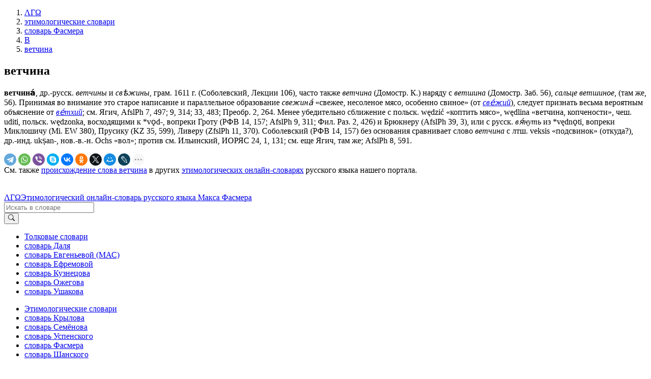

--- FILE ---
content_type: text/html; charset=UTF-8
request_url: https://lexicography.online/etymology/vasmer/%D0%B2/%D0%B2%D0%B5%D1%82%D1%87%D0%B8%D0%BD%D0%B0
body_size: 4696
content:
<!doctype html><html lang="ru"><head><title>ветчина | Этимологический онлайн-словарь Фасмера М. | ΛΓΩ</title><meta name="description" content="ветчина"><meta name="keywords" content="ветчина | Этимологический онлайн-словарь Фасмера М. | ΛΓΩ"><meta name="viewport" content="width=device-width, initial-scale=1"><link rel="stylesheet" href="//s.lexicography.online/css/bs4.min.css?1"><link rel="stylesheet" href="//s.lexicography.online/css/style.css?1"><link rel="stylesheet" href="//s.lexicography.online/css/lexicography.css?1"><script async src="https://pagead2.googlesyndication.com/pagead/js/adsbygoogle.js?client=ca-pub-1568222526952064" crossorigin="anonymous" type="158217cb477bb755a17412a7-text/javascript"></script>
<!-- <script src="//pagead2.googlesyndication.com/pagead/js/adsbygoogle.js" async></script> -->
<!-- <script>window.yaContextCb=window.yaContextCb||[]</script><script src="//an.yandex.ru/system/context.js" async></script> -->
<!-- Yandex.RTB -->
<script type="158217cb477bb755a17412a7-text/javascript">window.yaContextCb=window.yaContextCb||[]</script>
<script src="https://yandex.ru/ads/system/context.js" async type="158217cb477bb755a17412a7-text/javascript"></script>
<script type="158217cb477bb755a17412a7-text/javascript">window.yaContextCb.push(()=>{
  Ya.Context.AdvManager.render({
    "blockId": "R-A-262226-48",
    "type": "fullscreen",
    "platform": "desktop"
  })
})
</script>
<script type="158217cb477bb755a17412a7-text/javascript">window.yaContextCb.push(()=>{
  Ya.Context.AdvManager.render({
    type: 'fullscreen',    
    platform: 'touch',
    blockId: 'R-A-262226-43'
  })
})</script>
<script type="158217cb477bb755a17412a7-text/javascript">window.yaContextCb.push(()=>{
  Ya.Context.AdvManager.render({
    type: 'floorAd',
    blockId: 'R-A-262226-44'
  })
})</script>
<!-- <script>window.yaContextCb.push(()=>{
  Ya.Context.AdvManager.render({
    type: 'topAd',    
    blockId: 'R-A-262226-46'
  })
})</script> -->
<script src="//s.lexicography.online/js/lgo.js?1" crossorigin="anonymous" defer type="158217cb477bb755a17412a7-text/javascript"></script><script src="//yastatic.net/share2/share.js" async type="158217cb477bb755a17412a7-text/javascript"></script><link rel="stylesheet" href="//s.lexicography.online/css/vasmer.css?1"><link rel="canonical" href="https://lexicography.online/etymology/vasmer/%D0%B2/%D0%B2%D0%B5%D1%82%D1%87%D0%B8%D0%BD%D0%B0"><script async src="//www.googletagmanager.com/gtag/js?id=UA-96357156-1" type="158217cb477bb755a17412a7-text/javascript"></script><script type="158217cb477bb755a17412a7-text/javascript">window.dataLayer=window.dataLayer||[];function gtag(){dataLayer.push(arguments);}gtag('js', new Date());gtag('config','UA-96357156-1');</script><script type="158217cb477bb755a17412a7-text/javascript"> (function(m,e,t,r,i,k,a){m[i]=m[i]||function(){(m[i].a=m[i].a||[]).push(arguments)}; m[i].l=1*new Date(); for (var j = 0; j < document.scripts.length; j++) {if (document.scripts[j].src === r) { return; }} k=e.createElement(t),a=e.getElementsByTagName(t)[0],k.async=1,k.src=r,a.parentNode.insertBefore(k,a)}) (window, document, "script", "https://mc.yandex.ru/metrika/tag.js", "ym"); ym(43664764, "init", { clickmap:true, trackLinks:true, accurateTrackBounce:true, webvisor:true }); </script> <noscript><div><img src="https://mc.yandex.ru/watch/43664764" style="position:absolute; left:-9999px;" alt="" /></div></noscript><meta property="og:type" content="article">
<meta property="og:title" content="«Ветчина» в словаре М. Фасмера">
<meta property="og:url" content="https://lexicography.online/etymology/vasmer/%D0%B2/%D0%B2%D0%B5%D1%82%D1%87%D0%B8%D0%BD%D0%B0">
<meta property="og:site_name" content="ΛΓΩ"><meta property="og:image" content="https://s.lexicography.online/images/og3.png"></head>
<body>
  <div class="main">
    <div class="container">
      <ol class="breadcrumbs" itemscope itemtype="http://schema.org/BreadcrumbList"><li itemprop="itemListElement" itemscope itemtype="http://schema.org/ListItem"><a itemscope itemtype="https://schema.org/WebPage" itemprop="item" itemid="https://lexicography.online/" href="/"><span itemprop="name">ΛΓΩ</span></a><meta itemprop="position" content="1"></li><li itemprop="itemListElement" itemscope itemtype="http://schema.org/ListItem"><a itemscope itemtype="https://schema.org/WebPage" itemprop="item" itemid="https://lexicography.online/etymology/" href="/etymology/"><span itemprop="name">этимологические словари</span></a><meta itemprop="position" content="2"></li><li itemprop="itemListElement" itemscope itemtype="http://schema.org/ListItem"><a itemscope itemtype="https://schema.org/WebPage" itemprop="item" itemid="https://lexicography.online/etymology/vasmer/" href="/etymology/vasmer/"><span itemprop="name">словарь Фасмера</span></a><meta itemprop="position" content="3"></li><li itemprop="itemListElement" itemscope itemtype="http://schema.org/ListItem"><a itemscope itemtype="https://schema.org/WebPage" itemprop="item" itemid="https://lexicography.online/etymology/vasmer/%D0%B2/" href="/etymology/vasmer/%D0%B2/"><span itemprop="name">В</span></a><meta itemprop="position" content="4"></li><li itemprop="itemListElement" itemscope itemtype="http://schema.org/ListItem"><a itemscope itemtype="https://schema.org/WebPage" itemprop="item" itemid="https://lexicography.online/etymology/vasmer/%D0%B2/%D0%B2%D0%B5%D1%82%D1%87%D0%B8%D0%BD%D0%B0" href="/etymology/vasmer/%D0%B2/%D0%B2%D0%B5%D1%82%D1%87%D0%B8%D0%BD%D0%B0"><span itemprop="name">ветчина</span></a><meta itemprop="position" content="5"></li></ol>
      <div class="ads-responsive" data-desktop-rtb-id="262226-9" data-mobile-rtb-id="262226-21" style="width:100%;"></div>
      <!-- <div class="ads-desktop" data-pub-id="ca-pub-1568222526952064" data-slot-id="9969783770"></div><script async src="https://pagead2.googlesyndication.com/pagead/js/adsbygoogle.js"></script>
<ins class="adsbygoogle"
     style="display:block"
     data-ad-client="ca-pub-1568222526952064"
     data-ad-slot="1346179609"
     data-ad-format="horizontal"
     data-full-width-responsive="true">
  </ins>
<script>
     (adsbygoogle = window.adsbygoogle || []).push({});
</script> -->
        <article>
        <h1>ветчина</h1>
        <p><strong>ветчина́</strong>, др.-русск. <i>ветчины</i> и <i>свѣжины</i>, грам. 1611 г. (Соболевский, Лекции 106), часто также <i>ветчина</i> (Домостр. К.) наряду с <i>ветшина</i> (Домостр. Заб. 56), <i>сальце ветшиное</i>, (там же, 56). Принимая во внимание это старое написание и параллельное образование <i>свежина́</i> «свежее, несоленое мясо, особенно свиное» (от <i><a href="/etymology/vasmer/%D1%81/%D1%81%D0%B2%D0%B5%D0%B6%D0%B8%D0%B9">све́жий</a></i>), следует признать весьма вероятным объяснение от <i><a href="/etymology/vasmer/%D0%B2/%D0%B2%D0%B5%D1%82%D1%85%D0%B8%D0%B9">ве́тхий</a></i>; см. Ягич, AfslPh 7, 497; 9, 314; 33, 483; Преобр. 2, 264. Менее убедительно сближение с польск. wędzić «коптить мясо», wędlina «ветчина, копчености», чеш. uditi, польск. wędzonka, восходящими к *vǫd-, вопреки Гроту (РФВ 14, 157; AfslPh 9, 311; Фил. Раз. 2, 426) и Брюкнеру (AfslPh 39, 3), или с русск. <i>вя́нуть</i> из *vędnǫti, вопреки Миклошичу (Mi. EW 380), Прусику (KZ 35, 599), Ливеру (ZfslPh 11, 370). Соболевский (РФВ 14, 157) без основания сравнивает слово <i>ветчина</i> с лтш. veksis «подсвинок» (откуда?), др.-инд. ukṣan-, нов.-в.-н. Ochs «вол»; против см. Ильинский, ИОРЯС 24, 1, 131; см. еще Ягич, там же; AfslPh 8, 591.</p>
        <div class="social"><div class="ya-share2" data-curtain data-shape="round" data-limit="9" data-services="telegram,whatsapp,viber,skype,vkontakte,odnoklassniki,twitter,moimir,lj,reddit,pinterest"></div></div>

        <div style="padding-bottom:20px">См. также <a href="/etymology/%D0%B2/%D0%B2%D0%B5%D1%82%D1%87%D0%B8%D0%BD%D0%B0">происхождение слова ветчина</a> в других <a href="/etymology/">этимологических онлайн-словарях</a> русского языка нашего портала.</div>
        <p class="benetodanilaineedhelp"></p>
          <div class="ads-responsive" data-desktop-rtb-id="262226-41" data-mobile-rtb-id="262226-42" style="width:100%;"></div>
      </article>
      <aside class="rel-links"><div class="ads-responsive sticky" data-desktop-rtb-id="262226-8" style="width:100%;"></div></aside>
    </div>
  </div>
  <header><div class="ads-responsive ads-mobile__top-header" data-desktop-rtb-id="262226-1" data-mobile-rtb-id="262226-24"></div><div class="container header"><div class="logo"><span class="index"><a href="/" tabindex="1">ΛΓΩ</a></span><span><a href="/etymology/vasmer/" tabindex="2">Этимологический онлайн-словарь русского языка Макса Фасмера</a></span></div><div class="search"><form action="/etymology/vasmer/search" method="GET" role="search"><div class="input-group"><input type="search" class="form-control" placeholder="Искать в словаре" name="s" tabindex="2" title="Искать в словаре"><div class="input-group-append"><button class="btn btn-secondary" type="submit" tabindex="3" aria-label="Искать"><svg width="1em" height="1em" viewBox="0 0 16 16" class="bi bi-search" fill="currentColor" xmlns="http://www.w3.org/2000/svg"><path fill-rule="evenodd" d="M10.442 10.442a1 1 0 0 1 1.415 0l3.85 3.85a1 1 0 0 1-1.414 1.415l-3.85-3.85a1 1 0 0 1 0-1.415z"></path><path fill-rule="evenodd" d="M6.5 12a5.5 5.5 0 1 0 0-11 5.5 5.5 0 0 0 0 11zM13 6.5a6.5 6.5 0 1 1-13 0 6.5 6.5 0 0 1 13 0z"></path></svg></button></div></div></form></div></div></header>
  <footer><div class="container"><div class="row1col"><ul class="catalog"><li><a href="/explanatory/">Толковые словари</a></li><li><a href="/explanatory/dal/">словарь Даля</a></li><li><a href="/explanatory/mas/">словарь Евгеньевой (МАС)</a></li><li><a href="/explanatory/efremova/">словарь Ефремовой</a></li><li><a href="/explanatory/kuznetsov/">словарь Кузнецова</a></li><li><a href="/explanatory/ozhegov/">словарь Ожегова</a></li><li><a href="/explanatory/ushakov/">словарь Ушакова</a></li></ul></div><div class="row1col"><ul class="catalog"><li><a href="https://lexicography.online/etymology/">Этимологические словари</a></li><li><a href="/etymology/krylov/">словарь Крылова</a></li><li><a href="/etymology/semyonov/">словарь Семёнова</a></li><li><a href="/etymology/uspensky/">словарь Успенского</a></li><li><a href="/etymology/vasmer/">словарь Фасмера</a></li><li><a href="/etymology/shansky/">словарь Шанского</a></li></ul></div><div class="row1col"><ul class="catalog"><li><a href="https://lexicography.online/synonymy/">Словари синонимов</a></li><li><a href="/synonymy/abramov/">словарь Абрамова</a></li><li><a href="/synonymy/aleksandrova/">словарь Александровой</a></li></ul></div><div class="row1col"><ul class="catalog"><li><a href="https://lexicography.online/antonymy/">Словари антонимов</a></li><li><a href="/antonymy/vvedenskaya/">словарь Введенской</a></li><li><a href="/antonymy/lvov/">словарь Львова</a></li></ul></div><div class="row1col"><ul class="catalog"><li><a href="/onomastics/">Ономастические словари</a></li><li><a href="/onomastics/petrovsky/">словарь Петровского</a></li><li><a href="/onomastics/superanskaya/">словарь Суперанской</a></li><li><a href="/onomastics/uspensky/">словарь Успенского</a></li></ul></div><div class="row2col1">© 2025 lexicography.online. <strong><a href="/etymology/vasmer/">Этимологический словарь Фасмера М.</a>: <!--этимология слова-->ветчина</strong></div><div class="row2col2"><a href="/agreement">Пользовательское соглашение</a><a href="/contact">Контакты</a></div></div></footer>
  <nav><ol class="container"><li><a href="/etymology/vasmer/%D0%B0/" tabindex="3">А</a></li><li><a href="/etymology/vasmer/%D0%B1/" tabindex="4">Б</a></li><li><a href="/etymology/vasmer/%D0%B2/" tabindex="5">В</a></li><li><a href="/etymology/vasmer/%D0%B3/" tabindex="6">Г</a></li><li><a href="/etymology/vasmer/%D0%B4/" tabindex="7">Д</a></li><li><a href="/etymology/vasmer/%D0%B5/" tabindex="8">Е</a></li><li><a href="/etymology/vasmer/%D0%B6/" tabindex="9">Ж</a></li><li><a href="/etymology/vasmer/%D0%B7/" tabindex="10">З</a></li><li><a href="/etymology/vasmer/%D0%B8/" tabindex="11">И</a></li><li><a href="/etymology/vasmer/%D0%BA/" tabindex="12">К</a></li><li><a href="/etymology/vasmer/%D0%BB/" tabindex="13">Л</a></li><li><a href="/etymology/vasmer/%D0%BC/" tabindex="14">М</a></li><li><a href="/etymology/vasmer/%D0%BD/" tabindex="15">Н</a></li><li><a href="/etymology/vasmer/%D0%BE/" tabindex="16">О</a></li><li><a href="/etymology/vasmer/%D0%BF/" tabindex="17">П</a></li><li><a href="/etymology/vasmer/%D1%80/" tabindex="18">Р</a></li><li><a href="/etymology/vasmer/%D1%81/" tabindex="19">С</a></li><li><a href="/etymology/vasmer/%D1%82/" tabindex="20">Т</a></li><li><a href="/etymology/vasmer/%D1%83/" tabindex="21">У</a></li><li><a href="/etymology/vasmer/%D1%84/" tabindex="22">Ф</a></li><li><a href="/etymology/vasmer/%D1%85/" tabindex="23">Х</a></li><li><a href="/etymology/vasmer/%D1%86/" tabindex="24">Ц</a></li><li><a href="/etymology/vasmer/%D1%87/" tabindex="25">Ч</a></li><li><a href="/etymology/vasmer/%D1%88/" tabindex="26">Ш</a></li><li><a href="/etymology/vasmer/%D1%89/" tabindex="27">Щ</a></li>














<li><a href="/etymology/vasmer/%D1%8D/" tabindex="31">Э</a></li><li><a href="/etymology/vasmer/%D1%8E/" tabindex="32">Ю</a></li><li><a href="/etymology/vasmer/%D1%8F/" tabindex="33">Я</a></li></ol></nav><div class="modal fade" id="typo" tabindex="-1"><div class="modal-dialog"><div class="modal-content"><div class="modal-header"><p class="modal-title">Ошибка в тексте</p><button type="button" class="close" data-dismiss="modal"><span>&times;</span></button></div><form><div class="modal-body"><p id="form-sent" class="hidden">Cообщение было отправлено</p><div id="form-inputs"><input type="hidden" name="report-id" value="typo"><input id="text" type="hidden" name="text" value=""><p>«...<span class="error-before"></span><span class="error"></span><span class="error-after"></span> ...»</p><div class="form-group"><label for="comment" class="control-label">Необязательный комментарий:</label><input id="comment" name="comment" type="text" class="form-control"></div></div></div><div class="modal-footer"><button type="button" class="btn btn-secondary" data-dismiss="modal">Закрыть</button><button type="submit" class="btn btn-primary">Отправить</button></div></form></div></div></div>
<script src="/cdn-cgi/scripts/7d0fa10a/cloudflare-static/rocket-loader.min.js" data-cf-settings="158217cb477bb755a17412a7-|49" defer></script><script defer src="https://static.cloudflareinsights.com/beacon.min.js/vcd15cbe7772f49c399c6a5babf22c1241717689176015" integrity="sha512-ZpsOmlRQV6y907TI0dKBHq9Md29nnaEIPlkf84rnaERnq6zvWvPUqr2ft8M1aS28oN72PdrCzSjY4U6VaAw1EQ==" data-cf-beacon='{"version":"2024.11.0","token":"d4b10e7931b64dbb85234d67bd70d407","r":1,"server_timing":{"name":{"cfCacheStatus":true,"cfEdge":true,"cfExtPri":true,"cfL4":true,"cfOrigin":true,"cfSpeedBrain":true},"location_startswith":null}}' crossorigin="anonymous"></script>
</body>
</html>

--- FILE ---
content_type: text/html; charset=utf-8
request_url: https://www.google.com/recaptcha/api2/aframe
body_size: 249
content:
<!DOCTYPE HTML><html><head><meta http-equiv="content-type" content="text/html; charset=UTF-8"></head><body><script nonce="BC16btV7D66rPl3DsLGGCA">/** Anti-fraud and anti-abuse applications only. See google.com/recaptcha */ try{var clients={'sodar':'https://pagead2.googlesyndication.com/pagead/sodar?'};window.addEventListener("message",function(a){try{if(a.source===window.parent){var b=JSON.parse(a.data);var c=clients[b['id']];if(c){var d=document.createElement('img');d.src=c+b['params']+'&rc='+(localStorage.getItem("rc::a")?sessionStorage.getItem("rc::b"):"");window.document.body.appendChild(d);sessionStorage.setItem("rc::e",parseInt(sessionStorage.getItem("rc::e")||0)+1);localStorage.setItem("rc::h",'1768726182652');}}}catch(b){}});window.parent.postMessage("_grecaptcha_ready", "*");}catch(b){}</script></body></html>